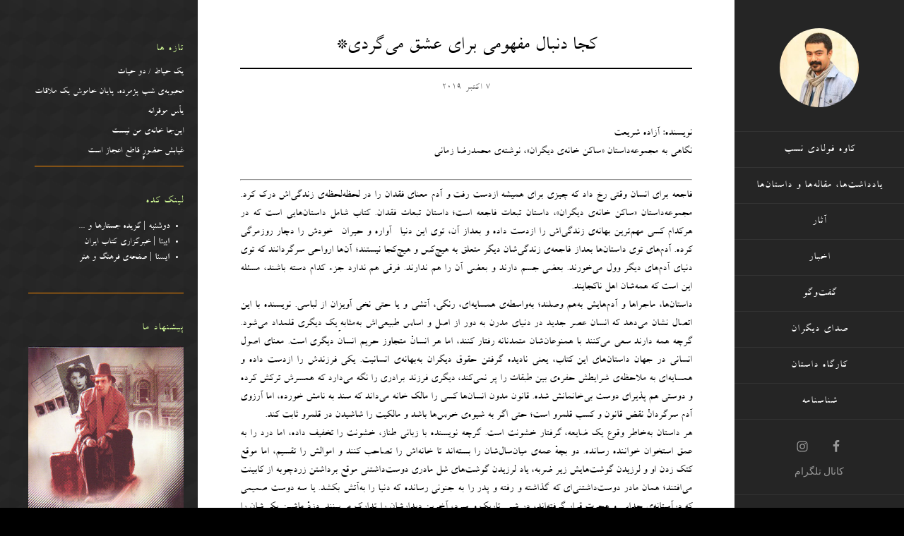

--- FILE ---
content_type: text/html; charset=UTF-8
request_url: http://kavehfouladinasab.ir/n-80715-h-2/
body_size: 14273
content:
<!DOCTYPE html>
<html dir="rtl" lang="fa-IR">
<head >
<meta charset="UTF-8" />
<meta name="viewport" content="width=device-width, initial-scale=1" />
	<style>img:is([sizes="auto" i], [sizes^="auto," i]) { contain-intrinsic-size: 3000px 1500px }</style>
	
		<!-- All in One SEO 4.8.4.1 - aioseo.com -->
		<title>کجا دنبال مفهومی برای عشق می‌گردی* | کاوه فولادی نسب</title>
	<meta name="robots" content="max-image-preview:large" />
	<meta name="author" content="سارا غریب"/>
	<link rel="canonical" href="http://kavehfouladinasab.ir/n-80715-h-2/" />
	<meta name="generator" content="All in One SEO (AIOSEO) 4.8.4.1" />
		<script type="application/ld+json" class="aioseo-schema">
			{"@context":"https:\/\/schema.org","@graph":[{"@type":"Article","@id":"http:\/\/kavehfouladinasab.ir\/n-80715-h-2\/#article","name":"\u06a9\u062c\u0627 \u062f\u0646\u0628\u0627\u0644 \u0645\u0641\u0647\u0648\u0645\u06cc \u0628\u0631\u0627\u06cc \u0639\u0634\u0642 \u0645\u06cc\u200c\u06af\u0631\u062f\u06cc* | \u06a9\u0627\u0648\u0647 \u0641\u0648\u0644\u0627\u062f\u06cc \u0646\u0633\u0628","headline":"\u06a9\u062c\u0627 \u062f\u0646\u0628\u0627\u0644 \u0645\u0641\u0647\u0648\u0645\u06cc \u0628\u0631\u0627\u06cc \u0639\u0634\u0642 \u0645\u06cc\u200c\u06af\u0631\u062f\u06cc*","author":{"@id":"http:\/\/kavehfouladinasab.ir\/author\/sara\/#author"},"publisher":{"@id":"http:\/\/kavehfouladinasab.ir\/#organization"},"datePublished":"2019-10-07T16:20:51+03:30","dateModified":"2019-10-08T11:23:59+03:30","inLanguage":"fa-IR","mainEntityOfPage":{"@id":"http:\/\/kavehfouladinasab.ir\/n-80715-h-2\/#webpage"},"isPartOf":{"@id":"http:\/\/kavehfouladinasab.ir\/n-80715-h-2\/#webpage"},"articleSection":"\u0627\u062e\u0628\u0627\u0631, \u062a\u0627\u0632\u0647\u200c\u0647\u0627, \u0633\u0627\u06a9\u0646 \u062e\u0627\u0646\u0647\u200c\u06cc \u062f\u06cc\u06af\u0631\u0627\u0646, \u0635\u062f\u0627\u06cc \u062f\u06cc\u06af\u0631\u0627\u0646, \u062f\u0627\u0633\u062a\u0627\u0646 \u0627\u06cc\u0631\u0627\u0646\u06cc, \u0633\u0627\u06a9\u0646 \u062e\u0627\u0646\u0647\u200c\u200c\u06cc \u062f\u06cc\u06af\u0631\u0627\u0646, \u0645\u062d\u0645\u062f\u0631\u0636\u0627 \u0632\u0645\u0627\u0646\u06cc, \u0645\u0639\u0631\u0641\u06cc \u06a9\u062a\u0627\u0628, \u0641\u0627\u0631\u0633\u06cc"},{"@type":"BreadcrumbList","@id":"http:\/\/kavehfouladinasab.ir\/n-80715-h-2\/#breadcrumblist","itemListElement":[{"@type":"ListItem","@id":"http:\/\/kavehfouladinasab.ir#listItem","position":1,"name":"Home","item":"http:\/\/kavehfouladinasab.ir","nextItem":{"@type":"ListItem","@id":"http:\/\/kavehfouladinasab.ir\/category\/one-book\/#listItem","name":"\u06cc\u06a9 \u06a9\u062a\u0627\u0628\u060c \u06cc\u06a9 \u067e\u0631\u0648\u0646\u062f\u0647"}},{"@type":"ListItem","@id":"http:\/\/kavehfouladinasab.ir\/category\/one-book\/#listItem","position":2,"name":"\u06cc\u06a9 \u06a9\u062a\u0627\u0628\u060c \u06cc\u06a9 \u067e\u0631\u0648\u0646\u062f\u0647","item":"http:\/\/kavehfouladinasab.ir\/category\/one-book\/","nextItem":{"@type":"ListItem","@id":"http:\/\/kavehfouladinasab.ir\/category\/one-book\/%d8%b3%d8%a7%da%a9%d9%86-%d8%ae%d8%a7%d9%86%d9%87%e2%80%8c%db%8c-%d8%af%db%8c%da%af%d8%b1%d8%a7%d9%86\/#listItem","name":"\u0633\u0627\u06a9\u0646 \u062e\u0627\u0646\u0647\u200c\u06cc \u062f\u06cc\u06af\u0631\u0627\u0646"},"previousItem":{"@type":"ListItem","@id":"http:\/\/kavehfouladinasab.ir#listItem","name":"Home"}},{"@type":"ListItem","@id":"http:\/\/kavehfouladinasab.ir\/category\/one-book\/%d8%b3%d8%a7%da%a9%d9%86-%d8%ae%d8%a7%d9%86%d9%87%e2%80%8c%db%8c-%d8%af%db%8c%da%af%d8%b1%d8%a7%d9%86\/#listItem","position":3,"name":"\u0633\u0627\u06a9\u0646 \u062e\u0627\u0646\u0647\u200c\u06cc \u062f\u06cc\u06af\u0631\u0627\u0646","item":"http:\/\/kavehfouladinasab.ir\/category\/one-book\/%d8%b3%d8%a7%da%a9%d9%86-%d8%ae%d8%a7%d9%86%d9%87%e2%80%8c%db%8c-%d8%af%db%8c%da%af%d8%b1%d8%a7%d9%86\/","nextItem":{"@type":"ListItem","@id":"http:\/\/kavehfouladinasab.ir\/n-80715-h-2\/#listItem","name":"\u06a9\u062c\u0627 \u062f\u0646\u0628\u0627\u0644 \u0645\u0641\u0647\u0648\u0645\u06cc \u0628\u0631\u0627\u06cc \u0639\u0634\u0642 \u0645\u06cc\u200c\u06af\u0631\u062f\u06cc*"},"previousItem":{"@type":"ListItem","@id":"http:\/\/kavehfouladinasab.ir\/category\/one-book\/#listItem","name":"\u06cc\u06a9 \u06a9\u062a\u0627\u0628\u060c \u06cc\u06a9 \u067e\u0631\u0648\u0646\u062f\u0647"}},{"@type":"ListItem","@id":"http:\/\/kavehfouladinasab.ir\/n-80715-h-2\/#listItem","position":4,"name":"\u06a9\u062c\u0627 \u062f\u0646\u0628\u0627\u0644 \u0645\u0641\u0647\u0648\u0645\u06cc \u0628\u0631\u0627\u06cc \u0639\u0634\u0642 \u0645\u06cc\u200c\u06af\u0631\u062f\u06cc*","previousItem":{"@type":"ListItem","@id":"http:\/\/kavehfouladinasab.ir\/category\/one-book\/%d8%b3%d8%a7%da%a9%d9%86-%d8%ae%d8%a7%d9%86%d9%87%e2%80%8c%db%8c-%d8%af%db%8c%da%af%d8%b1%d8%a7%d9%86\/#listItem","name":"\u0633\u0627\u06a9\u0646 \u062e\u0627\u0646\u0647\u200c\u06cc \u062f\u06cc\u06af\u0631\u0627\u0646"}}]},{"@type":"Organization","@id":"http:\/\/kavehfouladinasab.ir\/#organization","name":"\u06a9\u0627\u0648\u0647 \u0641\u0648\u0644\u0627\u062f\u06cc \u0646\u0633\u0628","description":"\u0648\u0628\u0633\u0627\u06cc\u062a \u0634\u062e\u0635\u06cc \u06a9\u0627\u0648\u0647 \u0641\u0648\u0644\u0627\u062f\u06cc \u0646\u0633\u0628","url":"http:\/\/kavehfouladinasab.ir\/"},{"@type":"Person","@id":"http:\/\/kavehfouladinasab.ir\/author\/sara\/#author","url":"http:\/\/kavehfouladinasab.ir\/author\/sara\/","name":"\u0633\u0627\u0631\u0627 \u063a\u0631\u06cc\u0628","image":{"@type":"ImageObject","@id":"http:\/\/kavehfouladinasab.ir\/n-80715-h-2\/#authorImage","url":"https:\/\/secure.gravatar.com\/avatar\/62c5ae01a405d44645cf8f27b16e81e609679a93657f7dc1463876ff9d710061?s=96&d=mm&r=g","width":96,"height":96,"caption":"\u0633\u0627\u0631\u0627 \u063a\u0631\u06cc\u0628"}},{"@type":"WebPage","@id":"http:\/\/kavehfouladinasab.ir\/n-80715-h-2\/#webpage","url":"http:\/\/kavehfouladinasab.ir\/n-80715-h-2\/","name":"\u06a9\u062c\u0627 \u062f\u0646\u0628\u0627\u0644 \u0645\u0641\u0647\u0648\u0645\u06cc \u0628\u0631\u0627\u06cc \u0639\u0634\u0642 \u0645\u06cc\u200c\u06af\u0631\u062f\u06cc* | \u06a9\u0627\u0648\u0647 \u0641\u0648\u0644\u0627\u062f\u06cc \u0646\u0633\u0628","inLanguage":"fa-IR","isPartOf":{"@id":"http:\/\/kavehfouladinasab.ir\/#website"},"breadcrumb":{"@id":"http:\/\/kavehfouladinasab.ir\/n-80715-h-2\/#breadcrumblist"},"author":{"@id":"http:\/\/kavehfouladinasab.ir\/author\/sara\/#author"},"creator":{"@id":"http:\/\/kavehfouladinasab.ir\/author\/sara\/#author"},"datePublished":"2019-10-07T16:20:51+03:30","dateModified":"2019-10-08T11:23:59+03:30"},{"@type":"WebSite","@id":"http:\/\/kavehfouladinasab.ir\/#website","url":"http:\/\/kavehfouladinasab.ir\/","name":"\u06a9\u0627\u0648\u0647 \u0641\u0648\u0644\u0627\u062f\u06cc \u0646\u0633\u0628","description":"\u0648\u0628\u0633\u0627\u06cc\u062a \u0634\u062e\u0635\u06cc \u06a9\u0627\u0648\u0647 \u0641\u0648\u0644\u0627\u062f\u06cc \u0646\u0633\u0628","inLanguage":"fa-IR","publisher":{"@id":"http:\/\/kavehfouladinasab.ir\/#organization"}}]}
		</script>
		<!-- All in One SEO -->

<link rel='dns-prefetch' href='//fonts.googleapis.com' />
<link rel="alternate" type="application/rss+xml" title="کاوه فولادی نسب &raquo; خوراک" href="http://kavehfouladinasab.ir/feed/" />
<link rel="alternate" type="application/rss+xml" title="کاوه فولادی نسب &raquo; خوراک دیدگاه‌ها" href="http://kavehfouladinasab.ir/comments/feed/" />
<link rel="alternate" type="application/rss+xml" title="کاوه فولادی نسب &raquo; کجا دنبال مفهومی برای عشق می‌گردی* خوراک دیدگاه‌ها" href="http://kavehfouladinasab.ir/n-80715-h-2/feed/" />
<script type="text/javascript">
/* <![CDATA[ */
window._wpemojiSettings = {"baseUrl":"https:\/\/s.w.org\/images\/core\/emoji\/16.0.1\/72x72\/","ext":".png","svgUrl":"https:\/\/s.w.org\/images\/core\/emoji\/16.0.1\/svg\/","svgExt":".svg","source":{"concatemoji":"http:\/\/kavehfouladinasab.ir\/wp-includes\/js\/wp-emoji-release.min.js?ver=6.8.3"}};
/*! This file is auto-generated */
!function(s,n){var o,i,e;function c(e){try{var t={supportTests:e,timestamp:(new Date).valueOf()};sessionStorage.setItem(o,JSON.stringify(t))}catch(e){}}function p(e,t,n){e.clearRect(0,0,e.canvas.width,e.canvas.height),e.fillText(t,0,0);var t=new Uint32Array(e.getImageData(0,0,e.canvas.width,e.canvas.height).data),a=(e.clearRect(0,0,e.canvas.width,e.canvas.height),e.fillText(n,0,0),new Uint32Array(e.getImageData(0,0,e.canvas.width,e.canvas.height).data));return t.every(function(e,t){return e===a[t]})}function u(e,t){e.clearRect(0,0,e.canvas.width,e.canvas.height),e.fillText(t,0,0);for(var n=e.getImageData(16,16,1,1),a=0;a<n.data.length;a++)if(0!==n.data[a])return!1;return!0}function f(e,t,n,a){switch(t){case"flag":return n(e,"\ud83c\udff3\ufe0f\u200d\u26a7\ufe0f","\ud83c\udff3\ufe0f\u200b\u26a7\ufe0f")?!1:!n(e,"\ud83c\udde8\ud83c\uddf6","\ud83c\udde8\u200b\ud83c\uddf6")&&!n(e,"\ud83c\udff4\udb40\udc67\udb40\udc62\udb40\udc65\udb40\udc6e\udb40\udc67\udb40\udc7f","\ud83c\udff4\u200b\udb40\udc67\u200b\udb40\udc62\u200b\udb40\udc65\u200b\udb40\udc6e\u200b\udb40\udc67\u200b\udb40\udc7f");case"emoji":return!a(e,"\ud83e\udedf")}return!1}function g(e,t,n,a){var r="undefined"!=typeof WorkerGlobalScope&&self instanceof WorkerGlobalScope?new OffscreenCanvas(300,150):s.createElement("canvas"),o=r.getContext("2d",{willReadFrequently:!0}),i=(o.textBaseline="top",o.font="600 32px Arial",{});return e.forEach(function(e){i[e]=t(o,e,n,a)}),i}function t(e){var t=s.createElement("script");t.src=e,t.defer=!0,s.head.appendChild(t)}"undefined"!=typeof Promise&&(o="wpEmojiSettingsSupports",i=["flag","emoji"],n.supports={everything:!0,everythingExceptFlag:!0},e=new Promise(function(e){s.addEventListener("DOMContentLoaded",e,{once:!0})}),new Promise(function(t){var n=function(){try{var e=JSON.parse(sessionStorage.getItem(o));if("object"==typeof e&&"number"==typeof e.timestamp&&(new Date).valueOf()<e.timestamp+604800&&"object"==typeof e.supportTests)return e.supportTests}catch(e){}return null}();if(!n){if("undefined"!=typeof Worker&&"undefined"!=typeof OffscreenCanvas&&"undefined"!=typeof URL&&URL.createObjectURL&&"undefined"!=typeof Blob)try{var e="postMessage("+g.toString()+"("+[JSON.stringify(i),f.toString(),p.toString(),u.toString()].join(",")+"));",a=new Blob([e],{type:"text/javascript"}),r=new Worker(URL.createObjectURL(a),{name:"wpTestEmojiSupports"});return void(r.onmessage=function(e){c(n=e.data),r.terminate(),t(n)})}catch(e){}c(n=g(i,f,p,u))}t(n)}).then(function(e){for(var t in e)n.supports[t]=e[t],n.supports.everything=n.supports.everything&&n.supports[t],"flag"!==t&&(n.supports.everythingExceptFlag=n.supports.everythingExceptFlag&&n.supports[t]);n.supports.everythingExceptFlag=n.supports.everythingExceptFlag&&!n.supports.flag,n.DOMReady=!1,n.readyCallback=function(){n.DOMReady=!0}}).then(function(){return e}).then(function(){var e;n.supports.everything||(n.readyCallback(),(e=n.source||{}).concatemoji?t(e.concatemoji):e.wpemoji&&e.twemoji&&(t(e.twemoji),t(e.wpemoji)))}))}((window,document),window._wpemojiSettings);
/* ]]> */
</script>
<link rel='stylesheet' id='sixteen-nine-pro-theme-css' href='http://kavehfouladinasab.ir/wp-content/themes/sixteen-nine-pro/style.css?ver=1.1' type='text/css' media='all' />
<style id='wp-emoji-styles-inline-css' type='text/css'>

	img.wp-smiley, img.emoji {
		display: inline !important;
		border: none !important;
		box-shadow: none !important;
		height: 1em !important;
		width: 1em !important;
		margin: 0 0.07em !important;
		vertical-align: -0.1em !important;
		background: none !important;
		padding: 0 !important;
	}
</style>
<link rel='stylesheet' id='wp-block-library-rtl-css' href='http://kavehfouladinasab.ir/wp-includes/css/dist/block-library/style-rtl.min.css?ver=6.8.3' type='text/css' media='all' />
<style id='classic-theme-styles-inline-css' type='text/css'>
/*! This file is auto-generated */
.wp-block-button__link{color:#fff;background-color:#32373c;border-radius:9999px;box-shadow:none;text-decoration:none;padding:calc(.667em + 2px) calc(1.333em + 2px);font-size:1.125em}.wp-block-file__button{background:#32373c;color:#fff;text-decoration:none}
</style>
<style id='global-styles-inline-css' type='text/css'>
:root{--wp--preset--aspect-ratio--square: 1;--wp--preset--aspect-ratio--4-3: 4/3;--wp--preset--aspect-ratio--3-4: 3/4;--wp--preset--aspect-ratio--3-2: 3/2;--wp--preset--aspect-ratio--2-3: 2/3;--wp--preset--aspect-ratio--16-9: 16/9;--wp--preset--aspect-ratio--9-16: 9/16;--wp--preset--color--black: #000000;--wp--preset--color--cyan-bluish-gray: #abb8c3;--wp--preset--color--white: #ffffff;--wp--preset--color--pale-pink: #f78da7;--wp--preset--color--vivid-red: #cf2e2e;--wp--preset--color--luminous-vivid-orange: #ff6900;--wp--preset--color--luminous-vivid-amber: #fcb900;--wp--preset--color--light-green-cyan: #7bdcb5;--wp--preset--color--vivid-green-cyan: #00d084;--wp--preset--color--pale-cyan-blue: #8ed1fc;--wp--preset--color--vivid-cyan-blue: #0693e3;--wp--preset--color--vivid-purple: #9b51e0;--wp--preset--gradient--vivid-cyan-blue-to-vivid-purple: linear-gradient(135deg,rgba(6,147,227,1) 0%,rgb(155,81,224) 100%);--wp--preset--gradient--light-green-cyan-to-vivid-green-cyan: linear-gradient(135deg,rgb(122,220,180) 0%,rgb(0,208,130) 100%);--wp--preset--gradient--luminous-vivid-amber-to-luminous-vivid-orange: linear-gradient(135deg,rgba(252,185,0,1) 0%,rgba(255,105,0,1) 100%);--wp--preset--gradient--luminous-vivid-orange-to-vivid-red: linear-gradient(135deg,rgba(255,105,0,1) 0%,rgb(207,46,46) 100%);--wp--preset--gradient--very-light-gray-to-cyan-bluish-gray: linear-gradient(135deg,rgb(238,238,238) 0%,rgb(169,184,195) 100%);--wp--preset--gradient--cool-to-warm-spectrum: linear-gradient(135deg,rgb(74,234,220) 0%,rgb(151,120,209) 20%,rgb(207,42,186) 40%,rgb(238,44,130) 60%,rgb(251,105,98) 80%,rgb(254,248,76) 100%);--wp--preset--gradient--blush-light-purple: linear-gradient(135deg,rgb(255,206,236) 0%,rgb(152,150,240) 100%);--wp--preset--gradient--blush-bordeaux: linear-gradient(135deg,rgb(254,205,165) 0%,rgb(254,45,45) 50%,rgb(107,0,62) 100%);--wp--preset--gradient--luminous-dusk: linear-gradient(135deg,rgb(255,203,112) 0%,rgb(199,81,192) 50%,rgb(65,88,208) 100%);--wp--preset--gradient--pale-ocean: linear-gradient(135deg,rgb(255,245,203) 0%,rgb(182,227,212) 50%,rgb(51,167,181) 100%);--wp--preset--gradient--electric-grass: linear-gradient(135deg,rgb(202,248,128) 0%,rgb(113,206,126) 100%);--wp--preset--gradient--midnight: linear-gradient(135deg,rgb(2,3,129) 0%,rgb(40,116,252) 100%);--wp--preset--font-size--small: 13px;--wp--preset--font-size--medium: 20px;--wp--preset--font-size--large: 36px;--wp--preset--font-size--x-large: 42px;--wp--preset--spacing--20: 0.44rem;--wp--preset--spacing--30: 0.67rem;--wp--preset--spacing--40: 1rem;--wp--preset--spacing--50: 1.5rem;--wp--preset--spacing--60: 2.25rem;--wp--preset--spacing--70: 3.38rem;--wp--preset--spacing--80: 5.06rem;--wp--preset--shadow--natural: 6px 6px 9px rgba(0, 0, 0, 0.2);--wp--preset--shadow--deep: 12px 12px 50px rgba(0, 0, 0, 0.4);--wp--preset--shadow--sharp: 6px 6px 0px rgba(0, 0, 0, 0.2);--wp--preset--shadow--outlined: 6px 6px 0px -3px rgba(255, 255, 255, 1), 6px 6px rgba(0, 0, 0, 1);--wp--preset--shadow--crisp: 6px 6px 0px rgba(0, 0, 0, 1);}:where(.is-layout-flex){gap: 0.5em;}:where(.is-layout-grid){gap: 0.5em;}body .is-layout-flex{display: flex;}.is-layout-flex{flex-wrap: wrap;align-items: center;}.is-layout-flex > :is(*, div){margin: 0;}body .is-layout-grid{display: grid;}.is-layout-grid > :is(*, div){margin: 0;}:where(.wp-block-columns.is-layout-flex){gap: 2em;}:where(.wp-block-columns.is-layout-grid){gap: 2em;}:where(.wp-block-post-template.is-layout-flex){gap: 1.25em;}:where(.wp-block-post-template.is-layout-grid){gap: 1.25em;}.has-black-color{color: var(--wp--preset--color--black) !important;}.has-cyan-bluish-gray-color{color: var(--wp--preset--color--cyan-bluish-gray) !important;}.has-white-color{color: var(--wp--preset--color--white) !important;}.has-pale-pink-color{color: var(--wp--preset--color--pale-pink) !important;}.has-vivid-red-color{color: var(--wp--preset--color--vivid-red) !important;}.has-luminous-vivid-orange-color{color: var(--wp--preset--color--luminous-vivid-orange) !important;}.has-luminous-vivid-amber-color{color: var(--wp--preset--color--luminous-vivid-amber) !important;}.has-light-green-cyan-color{color: var(--wp--preset--color--light-green-cyan) !important;}.has-vivid-green-cyan-color{color: var(--wp--preset--color--vivid-green-cyan) !important;}.has-pale-cyan-blue-color{color: var(--wp--preset--color--pale-cyan-blue) !important;}.has-vivid-cyan-blue-color{color: var(--wp--preset--color--vivid-cyan-blue) !important;}.has-vivid-purple-color{color: var(--wp--preset--color--vivid-purple) !important;}.has-black-background-color{background-color: var(--wp--preset--color--black) !important;}.has-cyan-bluish-gray-background-color{background-color: var(--wp--preset--color--cyan-bluish-gray) !important;}.has-white-background-color{background-color: var(--wp--preset--color--white) !important;}.has-pale-pink-background-color{background-color: var(--wp--preset--color--pale-pink) !important;}.has-vivid-red-background-color{background-color: var(--wp--preset--color--vivid-red) !important;}.has-luminous-vivid-orange-background-color{background-color: var(--wp--preset--color--luminous-vivid-orange) !important;}.has-luminous-vivid-amber-background-color{background-color: var(--wp--preset--color--luminous-vivid-amber) !important;}.has-light-green-cyan-background-color{background-color: var(--wp--preset--color--light-green-cyan) !important;}.has-vivid-green-cyan-background-color{background-color: var(--wp--preset--color--vivid-green-cyan) !important;}.has-pale-cyan-blue-background-color{background-color: var(--wp--preset--color--pale-cyan-blue) !important;}.has-vivid-cyan-blue-background-color{background-color: var(--wp--preset--color--vivid-cyan-blue) !important;}.has-vivid-purple-background-color{background-color: var(--wp--preset--color--vivid-purple) !important;}.has-black-border-color{border-color: var(--wp--preset--color--black) !important;}.has-cyan-bluish-gray-border-color{border-color: var(--wp--preset--color--cyan-bluish-gray) !important;}.has-white-border-color{border-color: var(--wp--preset--color--white) !important;}.has-pale-pink-border-color{border-color: var(--wp--preset--color--pale-pink) !important;}.has-vivid-red-border-color{border-color: var(--wp--preset--color--vivid-red) !important;}.has-luminous-vivid-orange-border-color{border-color: var(--wp--preset--color--luminous-vivid-orange) !important;}.has-luminous-vivid-amber-border-color{border-color: var(--wp--preset--color--luminous-vivid-amber) !important;}.has-light-green-cyan-border-color{border-color: var(--wp--preset--color--light-green-cyan) !important;}.has-vivid-green-cyan-border-color{border-color: var(--wp--preset--color--vivid-green-cyan) !important;}.has-pale-cyan-blue-border-color{border-color: var(--wp--preset--color--pale-cyan-blue) !important;}.has-vivid-cyan-blue-border-color{border-color: var(--wp--preset--color--vivid-cyan-blue) !important;}.has-vivid-purple-border-color{border-color: var(--wp--preset--color--vivid-purple) !important;}.has-vivid-cyan-blue-to-vivid-purple-gradient-background{background: var(--wp--preset--gradient--vivid-cyan-blue-to-vivid-purple) !important;}.has-light-green-cyan-to-vivid-green-cyan-gradient-background{background: var(--wp--preset--gradient--light-green-cyan-to-vivid-green-cyan) !important;}.has-luminous-vivid-amber-to-luminous-vivid-orange-gradient-background{background: var(--wp--preset--gradient--luminous-vivid-amber-to-luminous-vivid-orange) !important;}.has-luminous-vivid-orange-to-vivid-red-gradient-background{background: var(--wp--preset--gradient--luminous-vivid-orange-to-vivid-red) !important;}.has-very-light-gray-to-cyan-bluish-gray-gradient-background{background: var(--wp--preset--gradient--very-light-gray-to-cyan-bluish-gray) !important;}.has-cool-to-warm-spectrum-gradient-background{background: var(--wp--preset--gradient--cool-to-warm-spectrum) !important;}.has-blush-light-purple-gradient-background{background: var(--wp--preset--gradient--blush-light-purple) !important;}.has-blush-bordeaux-gradient-background{background: var(--wp--preset--gradient--blush-bordeaux) !important;}.has-luminous-dusk-gradient-background{background: var(--wp--preset--gradient--luminous-dusk) !important;}.has-pale-ocean-gradient-background{background: var(--wp--preset--gradient--pale-ocean) !important;}.has-electric-grass-gradient-background{background: var(--wp--preset--gradient--electric-grass) !important;}.has-midnight-gradient-background{background: var(--wp--preset--gradient--midnight) !important;}.has-small-font-size{font-size: var(--wp--preset--font-size--small) !important;}.has-medium-font-size{font-size: var(--wp--preset--font-size--medium) !important;}.has-large-font-size{font-size: var(--wp--preset--font-size--large) !important;}.has-x-large-font-size{font-size: var(--wp--preset--font-size--x-large) !important;}
:where(.wp-block-post-template.is-layout-flex){gap: 1.25em;}:where(.wp-block-post-template.is-layout-grid){gap: 1.25em;}
:where(.wp-block-columns.is-layout-flex){gap: 2em;}:where(.wp-block-columns.is-layout-grid){gap: 2em;}
:root :where(.wp-block-pullquote){font-size: 1.5em;line-height: 1.6;}
</style>
<link rel='stylesheet' id='responsive-lightbox-swipebox-css' href='http://kavehfouladinasab.ir/wp-content/plugins/responsive-lightbox/assets/swipebox/swipebox.min.css?ver=1.5.2' type='text/css' media='all' />
<link rel='stylesheet' id='dashicons-css' href='http://kavehfouladinasab.ir/wp-includes/css/dashicons.min.css?ver=6.8.3' type='text/css' media='all' />
<link rel='stylesheet' id='google-font-css' href='//fonts.googleapis.com/css?family=Playfair+Display%3A300italic%7CRoboto%3A300%2C700%7CRoboto+Condensed%3A300%2C700%7CRoboto+Slab%3A300&#038;ver=2.5.2' type='text/css' media='all' />
<link rel='stylesheet' id='simple-social-icons-font-css' href='http://kavehfouladinasab.ir/wp-content/plugins/simple-social-icons/css/style.css?ver=3.0.2' type='text/css' media='all' />
<link rel='stylesheet' id='tablepress-default-css' href='http://kavehfouladinasab.ir/wp-content/plugins/tablepress/css/build/default-rtl.css?ver=3.1.3' type='text/css' media='all' />
<script type="text/javascript" src="http://kavehfouladinasab.ir/wp-includes/js/jquery/jquery.min.js?ver=3.7.1" id="jquery-core-js"></script>
<script type="text/javascript" src="http://kavehfouladinasab.ir/wp-includes/js/jquery/jquery-migrate.min.js?ver=3.4.1" id="jquery-migrate-js"></script>
<script type="text/javascript" src="http://kavehfouladinasab.ir/wp-content/plugins/responsive-lightbox/assets/swipebox/jquery.swipebox.min.js?ver=1.5.2" id="responsive-lightbox-swipebox-js"></script>
<script type="text/javascript" src="http://kavehfouladinasab.ir/wp-includes/js/underscore.min.js?ver=1.13.7" id="underscore-js"></script>
<script type="text/javascript" src="http://kavehfouladinasab.ir/wp-content/plugins/responsive-lightbox/assets/infinitescroll/infinite-scroll.pkgd.min.js?ver=4.0.1" id="responsive-lightbox-infinite-scroll-js"></script>
<script type="text/javascript" id="responsive-lightbox-js-before">
/* <![CDATA[ */
var rlArgs = {"script":"swipebox","selector":"lightbox","customEvents":"","activeGalleries":true,"animation":true,"hideCloseButtonOnMobile":false,"removeBarsOnMobile":false,"hideBars":true,"hideBarsDelay":5000,"videoMaxWidth":1080,"useSVG":true,"loopAtEnd":false,"woocommerce_gallery":false,"ajaxurl":"http:\/\/kavehfouladinasab.ir\/wp-admin\/admin-ajax.php","nonce":"413f27f65c","preview":false,"postId":4713,"scriptExtension":false};
/* ]]> */
</script>
<script type="text/javascript" src="http://kavehfouladinasab.ir/wp-content/plugins/responsive-lightbox/js/front.js?ver=2.5.2" id="responsive-lightbox-js"></script>
<!--[if lt IE 9]>
<script type="text/javascript" src="http://kavehfouladinasab.ir/wp-content/themes/genesis/lib/js/html5shiv.js?ver=3.7.3" id="html5shiv-js"></script>
<![endif]-->
<script type="text/javascript" src="http://kavehfouladinasab.ir/wp-content/themes/sixteen-nine-pro/js/responsive-menu.js?ver=1.0.0" id="sixteen-nine-responsive-menu-js"></script>
<link rel="https://api.w.org/" href="http://kavehfouladinasab.ir/wp-json/" /><link rel="alternate" title="JSON" type="application/json" href="http://kavehfouladinasab.ir/wp-json/wp/v2/posts/4713" /><link rel="EditURI" type="application/rsd+xml" title="RSD" href="http://kavehfouladinasab.ir/xmlrpc.php?rsd" />
<link rel="stylesheet" href="http://kavehfouladinasab.ir/wp-content/themes/sixteen-nine-pro/rtl.css" type="text/css" media="screen" /><meta name="generator" content="WordPress 6.8.3" />
<link rel='shortlink' href='http://kavehfouladinasab.ir/?p=4713' />
<link rel="alternate" title="oEmbed (JSON)" type="application/json+oembed" href="http://kavehfouladinasab.ir/wp-json/oembed/1.0/embed?url=http%3A%2F%2Fkavehfouladinasab.ir%2Fn-80715-h-2%2F" />
<link rel="alternate" title="oEmbed (XML)" type="text/xml+oembed" href="http://kavehfouladinasab.ir/wp-json/oembed/1.0/embed?url=http%3A%2F%2Fkavehfouladinasab.ir%2Fn-80715-h-2%2F&#038;format=xml" />
		<script type="text/javascript">
			var _statcounter = _statcounter || [];
			_statcounter.push({"tags": {"author": "sara"}});
		</script>
		<link rel="icon" href="http://kavehfouladinasab.ir/wp-content/themes/sixteen-nine-pro/images/favicon.png" />
<link rel="pingback" href="http://kavehfouladinasab.ir/xmlrpc.php" />
<style  type="text/css">.site-title a { color: #blank; }</style>
<style type="text/css" id="custom-background-css">
body.custom-background { background-image: url("http://kavehfouladinasab.ir/wp-content/uploads/2016/04/background_texture_1.png"); background-position: center top; background-size: auto; background-repeat: repeat; background-attachment: fixed; }
</style>
	
<script type='text/javascript' src='http://kavehfouladinasab.ir/wp-content/plugins/wp-spamshield/js/jscripts.php'></script> 
</head>
<body class="rtl wp-singular post-template-default single single-post postid-4713 single-format-standard custom-background wp-theme-genesis wp-child-theme-sixteen-nine-pro metaslider-plugin custom-header header-image content-sidebar no-header-text" itemscope itemtype="https://schema.org/WebPage"><div class="site-container"><header class="site-header" itemscope itemtype="https://schema.org/WPHeader"><div class="wrap"><div class="site-avatar"><a href="http://kavehfouladinasab.ir/"><img alt="" src="http://kavehfouladinasab.ir/wp-content/uploads/2016/05/cropped-kaveh-2-2.jpg" /></a></div><div class="title-area"><p class="site-title" itemprop="headline"><a href="http://kavehfouladinasab.ir/">کاوه فولادی نسب</a></p><p class="site-description" itemprop="description">وبسایت شخصی کاوه فولادی نسب</p></div><div class="widget-area header-widget-area"><section id="nav_menu-2" class="widget widget_nav_menu"><div class="widget-wrap"><nav class="nav-header" itemscope itemtype="https://schema.org/SiteNavigationElement"><ul id="menu-main-menu-fa" class="menu genesis-nav-menu"><li id="menu-item-32" class="menu-item menu-item-type-custom menu-item-object-custom menu-item-32"><a href="http://kavehfouladinasab.ir/biography/" itemprop="url"><span itemprop="name">کاوه فولادی نسب</span></a></li>
<li id="menu-item-6" class="menu-item menu-item-type-custom menu-item-object-custom menu-item-6"><a href="http://kavehfouladinasab.ir/notes-and-articles/" itemprop="url"><span itemprop="name">یادداشت‌ها، مقاله‌ها و داستان‌ها</span></a></li>
<li id="menu-item-5" class="menu-item menu-item-type-custom menu-item-object-custom menu-item-5"><a href="http://kavehfouladinasab.ir/books/" itemprop="url"><span itemprop="name">آثار</span></a></li>
<li id="menu-item-7" class="menu-item menu-item-type-custom menu-item-object-custom menu-item-7"><a href="http://kavehfouladinasab.ir/news/" itemprop="url"><span itemprop="name">اخبار</span></a></li>
<li id="menu-item-1001" class="menu-item menu-item-type-post_type menu-item-object-page menu-item-1001"><a href="http://kavehfouladinasab.ir/%da%af%d9%81%d8%aa%e2%80%8c%d9%88%da%af%d9%88/" itemprop="url"><span itemprop="name">گفت‌وگو</span></a></li>
<li id="menu-item-2894" class="menu-item menu-item-type-post_type menu-item-object-page menu-item-2894"><a href="http://kavehfouladinasab.ir/%d8%b5%d8%af%d8%a7%db%8c-%d8%af%db%8c%da%af%d8%b1%d8%a7%d9%86/" itemprop="url"><span itemprop="name">صدای دیگران</span></a></li>
<li id="menu-item-2551" class="menu-item menu-item-type-post_type menu-item-object-page menu-item-has-children menu-item-2551"><a href="http://kavehfouladinasab.ir/%da%a9%d8%a7%d8%b1%da%af%d8%a7%d9%87-%d8%af%d8%a7%d8%b3%d8%aa%d8%a7%d9%86/" itemprop="url"><span itemprop="name">کارگاه داستان</span></a>
<ul class="sub-menu">
	<li id="menu-item-5643" class="menu-item menu-item-type-post_type menu-item-object-page menu-item-5643"><a href="http://kavehfouladinasab.ir/%d8%ac%d9%85%d8%b9%e2%80%8c%d8%ae%d9%88%d8%a7%d9%86%db%8c-2/" itemprop="url"><span itemprop="name">جمع‌خوانی</span></a></li>
	<li id="menu-item-5647" class="menu-item menu-item-type-taxonomy menu-item-object-category menu-item-5647"><a href="http://kavehfouladinasab.ir/category/workshops/collaborative-reading/%d8%af%d8%a7%d8%b3%d8%aa%d8%a7%d9%86-%d8%ba%db%8c%d8%b1-%d8%a7%db%8c%d8%b1%d8%a7%d9%86%db%8c/" itemprop="url"><span itemprop="name">داستان غیر ایرانی</span></a></li>
	<li id="menu-item-5646" class="menu-item menu-item-type-taxonomy menu-item-object-category menu-item-5646"><a href="http://kavehfouladinasab.ir/category/workshops/collaborative-reading/persian-fiction/" itemprop="url"><span itemprop="name">داستان ایرانی</span></a></li>
</ul>
</li>
<li id="menu-item-2895" class="menu-item menu-item-type-custom menu-item-object-custom menu-item-2895"><a href="/2868-2/" itemprop="url"><span itemprop="name">شناسنامه</span></a></li>
</ul></nav></div></section>
<section id="simple-social-icons-2" class="widget simple-social-icons"><div class="widget-wrap"><ul class="aligncenter"><li class="ssi-facebook"><a href="https://www.facebook.com/kaveh.fouladinasabii" target="_blank" rel="noopener noreferrer"><svg role="img" class="social-facebook" aria-labelledby="social-facebook-2"><title id="social-facebook-2">Facebook</title><use xlink:href="http://kavehfouladinasab.ir/wp-content/plugins/simple-social-icons/symbol-defs.svg#social-facebook"></use></svg></a></li><li class="ssi-instagram"><a href="https://www.instagram.com/kaveh_fouladinasab/" target="_blank" rel="noopener noreferrer"><svg role="img" class="social-instagram" aria-labelledby="social-instagram-2"><title id="social-instagram-2">Instagram</title><use xlink:href="http://kavehfouladinasab.ir/wp-content/plugins/simple-social-icons/symbol-defs.svg#social-instagram"></use></svg></a></li></ul></div></section>
<section id="text-2" class="widget widget_text"><div class="widget-wrap">			<div class="textwidget"><a href="https://t.me/joinchat/AAAAAD97FvKqWAZWz8RP0g" style="color: #999;
    font-size: 14px;">
کانال تلگرام
</a></div>
		</div></section>
</div><footer class="site-footer" itemscope itemtype="https://schema.org/WPFooter"><div class="wrap"><p>طراحی توسط <a href="http://www.weberno.com/">وبرنو</a></p></div></footer></div></header><div class="site-inner"><div class="content-sidebar-wrap"><main class="content"><article class="post-4713 post type-post status-publish format-standard category-news category-89 category-1373 category-sedaye-digaran tag---fa tag-1331 tag-1333 tag-1386 entry" itemscope itemtype="https://schema.org/CreativeWork"><header class="entry-header"><h1 class="entry-title" itemprop="headline">کجا دنبال مفهومی برای عشق می‌گردی*</h1>
<p class="entry-meta"><time class="entry-time" itemprop="datePublished" datetime="2019-10-07T16:20:51+03:30">7 اکتبر 2019</time>  </p></header><div class="entry-content" itemprop="text"><p dir="rtl" style="text-align: justify;">نویسنده: آزاده شریعت<br />
نگاهی به مجموعه‌داستان «ساکن خانه‌ی دیگران»، نوشته‌ی محمدرضا زمانی</p>
<hr />
<p dir="rtl" style="text-align: justify;">فاجعه برای انسان وقتی رخ داد که چیزی برای همیشه ازدست رفت و آدم معنای فقدان را در لحظه‌لحظه‌ی زندگی‌اش درک کرد. مجموعه‌داستان‌ «ساکن خانه‌ی دیگران»، داستان تبعات فاجعه است؛ داستان تبعات فقدان. کتاب شامل داستان‌هایی است که در هرکدام کسی مهم‌ترین بهانه‌ی زندگی‌اش را ازدست داده و بعداز آن، توی این دنیا -آواره و حیران- خودش را دچار روزمرگی کرده. آدم‌های توی داستان‌ها بعداز فاجعه‌ی زندگی‌شان دیگر متعلق به هیچ‌کس و هیچ‌کجا نیستند؛ آن‌ها ارواحی سرگردانند که توی دنیای آدم‌های دیگر وول می‌خورند. بعضی جسم دارند و بعضی آن را هم ندارند. فرقی هم ندارد جزء کدام دسته باشند، مسئله این است که همه‌شان اهل ناکجایند.<br />
داستان‌ها، ماجراها و آدم‌هایش به‌هم وصلند؛ به‌واسطه‌ی همسایه‌ای، رنگی، آتشی و یا حتی نخی آویزان از لباسی. نویسنده با این اتصال نشان می‌دهد که انسان عصر جدید در دنیای مدرن به دور از اصل و اساس طبیعی‌اش به‌مثابه‌ِ یک دیگری قلمداد می‌شود. گرچه همه دارند سعی می‌کنند با همنوعان‌شان متمدنانه رفتار کنند، اما هر انسانْ متجاوز حریم انسان دیگری است. معنای اصول انسانی در جهان داستان‌های این کتاب، یعنی نادیده گرفتن حقوق دیگران به‌بهانه‌ی انسانیت. یکی فرزندش را ازدست داده و همسایه‌ای به ملاحظه‌ی شرایطش حفره‌ی بین طبقات را پر نمی‌کند، دیگری فرزند برادری را نگه می‌دارد که همسرش ترکش کرده و دوستی هم پذیرای دوست بی‌خانمانش شده. قانون مدون انسان‌ها کسی را مالک خانه می‌داند که سند به نامش خورده، اما آرزوی آدم سرگردانْ نقض قانون و کسب قلمرو است؛ حتی اگر به شیوه‌ی خرس‌ها باشد و مالکیت را شاشیدن در قلمرو ثابت کند.<br />
هر داستان به‌خاطر وقوع یک ضایعه، گرفتار خشونت است. گرچه نویسنده با زبانی طناز، خشونت را تخفیف داده، اما درد را به عمق استخوان خواننده رسانده. دو بچهْ ‌عمه‌ی میان‌سال‌شان را بسته‌اند تا خانه‌اش را تصاحب کنند و اموالش را تقسیم، اما موقع کتک‌ زدن او و لرزیدن گوشت‌هایش زیر ضربه، یاد لرزیدن گوشت‌های شل مادری دوست‌داشتنی موقع برداشتن زردچوبه از کابینت می‌افتند؛ همان مادر دوست‌داشتنی‌ای که گذاشته و رفته و پدر را به جنونی رسانده که دنیا را به‌آتش بکشد. یا سه دوست صمیمی که درآستانه‌ی جدایی و هجرت قرار گرفته‌اند، در شبی تاریک و سرد، آخرین دیدارشان را تدارک می‌بینند. دزدْ ماشین یکی‌شان را زده و وسایلش را توی خیابان پخش کرده، اما این واژگونی آن‌ها را یاد داستان تکراری دهقان فداکار می‌اندازد؛ دهقانی که دیگر نه خودش هست و نه فداکاری‌اش، و داستانش دست‌مایه‌ی خنده شده.<br />
خشونت‌بارترین رفتار انسان درطول تاریخ، جنگ بوده، اما جنگ هم توی این داستان‌ها زیر پناهگاهی سیمانی در آغوش خانواده برای پسری که هر شب توی خوابش به آفریقا سفر می‌کند، مضحک است. محمدرضا زمانی می‌تواند خواننده را با درد، قلقلک بدهد و بخنداند؛ همان‌طورکه زندگی، آدم را با بهانه‌هایی واهی و دروغین شاد نگه داشته. در هیچ‌کدام از داستان‌ها، خواننده با گره‌ اصلی کاراکترهای داستان روبه‌رو نمی‌شود. کسی نمی‌گوید رفتن یک همسر، جای خالی یک معشوق، مرگ فرزند یا غرق شدن یک زن توی دریا می‌تواند چقدر مصیبت‌بار باشد و امورات یک بازمانده از طوفان بلا را به حاشیه‌ی ساحل زندگی براند. خواننده فقط ناظر زندگی‌ای حاشیه‌ای است، ناظر این بازمانده از بلا. همین حاشیه است که زندگی را از آدم‌ها گرفته و آن‌ها را ویلان‌سیلان خانه و حریم دیگران کرده. نویسنده به‌جای مستقیم گفتن این‌ها، با استفاده از نشانه‌هایی که درطول مسیر گذاشته، به خواننده لذت کشف بخشیده. این نشانه‌ها در بیشتر داستان‌ها تکرار شده تا داستان‌ها جزئی از یک مجموعه باشند، اما انگار یک جاهایی مثل داستان «ایستادن برپای راست»، محمدرضا زمانی داستان گفتن را رها کرده و بیشترک دلش خواسته با خواننده حرف بزند. در داستان «نوع سوم» هم ایده را داده دست خواننده و مشارکت او را برای ساختن جهان داستان طلب کرده. بااین‌همه این مجموعه‌داستان پر است از بهانه برای خواندن؛ خواندن داستان آدم‌هایی که دنبال مفهومی تازه برای زندگی‌، زنده‌ماندن و عشق هستند؛ عشقی که مثل داستان‌های دیگر در رنگ‌های گرم و آتشین متجلی نمی‌شود. در این داستان‌ها عشقْ رنگ آبی بلوز عمه و دیوار خاکستری پناهگاه سیمانی است. آرامشْ سوار بر پرده‌ی توری سفید، در هوا می‌رقصد. رنگ‌های تند و گرم در این کتاب و در دنیایی که آدم‌ها ساکن خانه‌ی دیگرانند، مصیبت می‌آفرینند، آتش می‌زنند و بچه‌ها را توی مرگ بزرگ می‌کنند، و یا نواری زرد و مسموم می‌شوند و می‌پیچند دور درختان خیابان ولی‌عصر.</p>
<hr />
<p dir="rtl" style="text-align: justify;"><sup>*مصرعی از شعری از محمدعلی بهمنی</sup></p>
<!--<rdf:RDF xmlns:rdf="http://www.w3.org/1999/02/22-rdf-syntax-ns#"
			xmlns:dc="http://purl.org/dc/elements/1.1/"
			xmlns:trackback="http://madskills.com/public/xml/rss/module/trackback/">
		<rdf:Description rdf:about="http://kavehfouladinasab.ir/n-80715-h-2/"
    dc:identifier="http://kavehfouladinasab.ir/n-80715-h-2/"
    dc:title="کجا دنبال مفهومی برای عشق می‌گردی*"
    trackback:ping="http://kavehfouladinasab.ir/n-80715-h-2/trackback/" />
</rdf:RDF>-->
</div><footer class="entry-footer"><p class="entry-meta"><span class="entry-categories">گروه‌ها: <a href="http://kavehfouladinasab.ir/category/news/" rel="category tag">اخبار</a>, <a href="http://kavehfouladinasab.ir/category/%d8%aa%d8%a7%d8%b2%d9%87-%d9%87%d8%a7/" rel="category tag">تازه‌ها</a>, <a href="http://kavehfouladinasab.ir/category/one-book/%d8%b3%d8%a7%da%a9%d9%86-%d8%ae%d8%a7%d9%86%d9%87%e2%80%8c%db%8c-%d8%af%db%8c%da%af%d8%b1%d8%a7%d9%86/" rel="category tag">ساکن خانه‌ی دیگران</a>, <a href="http://kavehfouladinasab.ir/category/sedaye-digaran/" rel="category tag">صدای دیگران</a></span> <span class="entry-tags">دسته‌‌ها: <a href="http://kavehfouladinasab.ir/tag/%d8%af%d8%a7%d8%b3%d8%aa%d8%a7%d9%86-%d8%a7%db%8c%d8%b1%d8%a7%d9%86%db%8c-fa/" rel="tag">داستان ایرانی</a>, <a href="http://kavehfouladinasab.ir/tag/%d8%b3%d8%a7%da%a9%d9%86-%d8%ae%d8%a7%d9%86%d9%87%e2%80%8c%e2%80%8c%db%8c-%d8%af%db%8c%da%af%d8%b1%d8%a7%d9%86/" rel="tag">ساکن خانه‌‌ی دیگران</a>, <a href="http://kavehfouladinasab.ir/tag/%d9%85%d8%ad%d9%85%d8%af%d8%b1%d8%b6%d8%a7-%d8%b2%d9%85%d8%a7%d9%86%db%8c/" rel="tag">محمدرضا زمانی</a>, <a href="http://kavehfouladinasab.ir/tag/%d9%85%d8%b9%d8%b1%d9%81%db%8c-%da%a9%d8%aa%d8%a7%d8%a8/" rel="tag">معرفی کتاب</a></span></p></footer></article></main><aside class="sidebar sidebar-primary widget-area" role="complementary" aria-label="Primary Sidebar" itemscope itemtype="https://schema.org/WPSideBar"><section id="featured-post-2" class="widget featured-content featuredpost"><div class="widget-wrap"><h4 class="widget-title widgettitle">تازه ها</h4>
<article class="post-8039 post type-post status-publish format-standard category-news category-89 category-collaborative-reading category-workshops category-2515 tag-735 tag---fa tag-743 tag-2517 tag-741 tag-2519 entry"><header class="entry-header"><h2 class="entry-title" itemprop="headline"><a href="http://kavehfouladinasab.ir/n-041015-d/">یک حیاط / دو حیات</a></h2></header></article><article class="post-8033 post type-post status-publish format-standard category-news category-89 category-collaborative-reading category-workshops category-2515 tag-735 tag---fa tag-743 tag-2517 tag-741 tag-2519 entry"><header class="entry-header"><h2 class="entry-title" itemprop="headline"><a href="http://kavehfouladinasab.ir/n-041015-c/">محبوبه‌ی شب پژمرده، پایان خاموش یک ملاقات</a></h2></header></article><article class="post-8031 post type-post status-publish format-standard category-news category-89 category-collaborative-reading category-workshops category-2515 tag-735 tag---fa tag-743 tag-2517 tag-741 tag-2519 entry"><header class="entry-header"><h2 class="entry-title" itemprop="headline"><a href="http://kavehfouladinasab.ir/n-041015-b/">یأس موقرانه‌‌</a></h2></header></article><article class="post-8029 post type-post status-publish format-standard category-news category-89 category-collaborative-reading category-workshops category-2515 tag-735 tag---fa tag-743 tag-2517 tag-741 tag-2519 entry"><header class="entry-header"><h2 class="entry-title" itemprop="headline"><a href="http://kavehfouladinasab.ir/n-041015-a/">این‌جا خانه‌ی من نیست</a></h2></header></article><article class="post-8043 post type-post status-publish format-standard category-news category-89 category-hammihan-newspaper category-random-articles tag-1954 tag-115 entry"><header class="entry-header"><h2 class="entry-title" itemprop="headline"><a href="http://kavehfouladinasab.ir/n-041018/">غیابش حضورِ قاطع اعجاز است</a></h2></header></article></div></section>
<section id="featured-post-3" class="widget featured-content featuredpost"><div class="widget-wrap"><h4 class="widget-title widgettitle">لینک کده</h4>
<article class="post-1073 post type-post status-publish format-standard category-142 entry"><div class="entry-content"><ul>
<li dir="rtl" style="text-align: right;"><a href="http://2shanbe.ir//" target="_blank"><strong>دوشنبه</strong> | گزیده جستارها و .</a>..</li>
<li dir="rtl" style="text-align: right;"><a href="http://www.ibna.ir/" target="_blank"><strong>ایبنا</strong> | خبرگزاری کتاب ایران</a></li>
<li dir="rtl" style="text-align: right;"><a href="http://www.isna.ir/service/Culture-Art" target="_blank"><strong>ایسنا</strong> | صفحه‌ی فرهنگ و هنر</a></li>
</ul>
</div></article></div></section>
<section id="featured-post-4" class="widget featured-content featuredpost"><div class="widget-wrap"><h4 class="widget-title widgettitle">پیشنهاد ما</h4>
<article class="post-5561 post type-post status-publish format-standard has-post-thumbnail category-news category-144 category-89 category-etemaad-critique category-sedaye-digaran category-naghdnameh tag-1596 tag-469 tag-579 tag-1594 tag-961 entry"><a href="http://kavehfouladinasab.ir/n-90603/" class="aligncenter" ><img width="318" height="463" src="http://kavehfouladinasab.ir/wp-content/uploads/2020/08/4759438.jpg" class="entry-image attachment-post" alt="درخت سیاست بار ندارد" itemprop="image" decoding="async" loading="lazy" srcset="http://kavehfouladinasab.ir/wp-content/uploads/2020/08/4759438.jpg 318w, http://kavehfouladinasab.ir/wp-content/uploads/2020/08/4759438-206x300.jpg 206w, http://kavehfouladinasab.ir/wp-content/uploads/2020/08/4759438-150x218.jpg 150w, http://kavehfouladinasab.ir/wp-content/uploads/2020/08/4759438-60x87.jpg 60w" sizes="auto, (max-width: 318px) 100vw, 318px" /></a></article></div></section>
</aside></div></div></div><script type="speculationrules">
{"prefetch":[{"source":"document","where":{"and":[{"href_matches":"\/*"},{"not":{"href_matches":["\/wp-*.php","\/wp-admin\/*","\/wp-content\/uploads\/*","\/wp-content\/*","\/wp-content\/plugins\/*","\/wp-content\/themes\/sixteen-nine-pro\/*","\/wp-content\/themes\/genesis\/*","\/*\\?(.+)"]}},{"not":{"selector_matches":"a[rel~=\"nofollow\"]"}},{"not":{"selector_matches":".no-prefetch, .no-prefetch a"}}]},"eagerness":"conservative"}]}
</script>
		<!-- Start of StatCounter Code -->
		<script>
			<!--
			var sc_project=11261092;
			var sc_security="efc8945e";
			var sc_invisible=1;
		</script>
        <script type="text/javascript" src="https://www.statcounter.com/counter/counter.js" async></script>
		<noscript><div class="statcounter"><a title="web analytics" href="https://statcounter.com/"><img class="statcounter" src="https://c.statcounter.com/11261092/0/efc8945e/1/" alt="web analytics" /></a></div></noscript>
		<!-- End of StatCounter Code -->
		
<script type='text/javascript'>
/* <![CDATA[ */
r3f5x9JS=escape(document['referrer']);
hf4N='fde38e9ccc1e2c532c97d39ca0a412b3';
hf4V='54ddeb796ef494b4ed867cda02bc1451';
cm4S="form[action='http://kavehfouladinasab.ir/wp-comments-post.php']";
jQuery(document).ready(function($){var e="#commentform, .comment-respond form, .comment-form, "+cm4S+", #lostpasswordform, #registerform, #loginform, #login_form, #wpss_contact_form";$(e).submit(function(){$("<input>").attr("type","hidden").attr("name","r3f5x9JS").attr("value",r3f5x9JS).appendTo(e);$("<input>").attr("type","hidden").attr("name",hf4N).attr("value",hf4V).appendTo(e);return true;});$("#comment").attr({minlength:"15",maxlength:"15360"})});
/* ]]> */
</script> 
<style type="text/css" media="screen">#simple-social-icons-2 ul li a, #simple-social-icons-2 ul li a:hover, #simple-social-icons-2 ul li a:focus { background-color: #252525 !important; border-radius: 0px; color: #999999 !important; border: 0px #ffffff solid !important; font-size: 18px; padding: 9px; }  #simple-social-icons-2 ul li a:hover, #simple-social-icons-2 ul li a:focus { background-color: #252525 !important; border-color: #ffffff !important; color: #ffffff !important; }  #simple-social-icons-2 ul li a:focus { outline: 1px dotted #252525 !important; }</style><script type="text/javascript" src="http://kavehfouladinasab.ir/wp-includes/js/comment-reply.min.js?ver=6.8.3" id="comment-reply-js" async="async" data-wp-strategy="async"></script>
<script type="text/javascript" src="http://kavehfouladinasab.ir/wp-content/plugins/wp-spamshield/js/jscripts-ftr-min.js" id="wpss-jscripts-ftr-js"></script>
</body></html>


--- FILE ---
content_type: text/css
request_url: http://kavehfouladinasab.ir/wp-content/themes/sixteen-nine-pro/rtl.css
body_size: 1216
content:
/* # Sixteen nine Framework RTL */

/* # WARNING

This file is part of the core Genesis Framework. DO NOT edit this file under any circumstances. Please do all modifications in the form of a child theme.
Copy the contents of this file to the child theme. Do not use @import, as the CSS included with Genesis might change in the future.

*/

/* # Table of Contents

- Defaults
	- Typographical Elements
- Structure and Layout
	- Column Widths and Positions
	- Column Classes
- Common Classes
	- WordPress
	- Genesis
	- Jetpack
- Site Header
	- Title Area
	- Widget Area
- Site Navigation
- Content Area
	- Entries
	- Comments
- Footer Widgets
- Plugins

*/


/* # Defaults
---------------------------------------------------------------------------------------------------- */

/* ## Typographical Elements
--------------------------------------------- */

/* Defining new font families for Farsi lang */
@font-face {
	font-family: BNazanin;
	src: url('fonts/BNazanin.ttf');
	font-weight: normal;
	font-style: normal
}

@font-face {
	font-family: BNazanin;
	src: url('fonts/BNaznnBd.ttf');
	font-weight: bold;
	font-style: normal
}

@font-face {
	font-family: BLotus;
	src: url('fonts/BLotus.ttf');
	font-weight: normal;
	font-style: normal
}

@font-face {
	font-family: BLotus;
	src: url('fonts/BLotusBd.ttf');
	font-weight: bold;
	font-style: normal
}

p, h1, h2, h3, h4, h5, h6{
	font-family: BLotus, BNazanin !important;
}

ul.menu {
	font-family: BLotus, BNazanin !important;
}

#featured-post-3 > div > article > div > ul > li {
	font-family: BLotus, BNazanin !important;
}

ul.home-ul {
	font-family: BLotus, BNazanin !important;
}

ul.book-details-meta {
	font-family: BLotus, BNazanin !important;
}

a.button-book {
	font-family: BLotus, BNazanin !important;
}

/* H2 heading font size */

h2.entry-title {
	font-size: 30px;
}

/* fixing author name in author pro plugin */
body > div.site-container > div > div > main > article > header > p > a {
	padding-right: 10px;
}

/* fixing author name in athor pro plugin for widget area */
div > article > header > p > a.book-author-link {
	padding-right: 10px;
}

/* fixing next/previouse button at the end of archive pages */
.archive-pagination li a {
	display: inline;
}

/* # Structure and Layout
---------------------------------------------------------------------------------------------------- */

/* fixing the main layout */
body > div.site-container > div {
	float: left;
}

body > div.site-container > div > div > main {
	float: right;
}

body > div.site-container > div > div > aside {
	float: right;
	padding-right: 20px;
}

body > div.site-container > div > div > aside > section{
	float: right;
}

/* fixing meta data for book in author pro plugin */
.entry-content .book-details-meta, .entry-content .book-details-meta li {
	text-align: right;
}



/* ## Column Widths and Positions
--------------------------------------------- */

/* ### Wrapping div for .content and .sidebar-primary */



/* ### Content  */


/* ### Primary Sidebar */



/* ### Secondary Sidebar */


/* ## Column Classes
--------------------------------------------- */


/* # Common Classes
---------------------------------------------------------------------------------------------------- */

/* ## WordPress
--------------------------------------------- */


/* ## Genesis
--------------------------------------------- */



/* # Site Header
---------------------------------------------------------------------------------------------------- */

/* ## Title Area
--------------------------------------------- */


/* ### Logo, hide text */


/* ## Widget Area
--------------------------------------------- */
.featured-content .entry-header .entry-meta,
.featured-content .entry-title {
	text-align: right;
}



/* # Site Navigation
---------------------------------------------------------------------------------------------------- */


/* # Content Area
---------------------------------------------------------------------------------------------------- */

/* ## Entries
--------------------------------------------- */


/* ## Comments
--------------------------------------------- */

/* # Footer Widgets
---------------------------------------------------------------------------------------------------- */

/* # Plugins
-----------------------------------------*/

/* Putting tags and categories below the book details in separate lines */

span.entry-terms {
	display: block;
	clear: both;
}








--- FILE ---
content_type: application/javascript; charset=UTF-8
request_url: http://kavehfouladinasab.ir/wp-content/plugins/wp-spamshield/js/jscripts.php
body_size: 906
content:
function wpss_set_ckh(n,v,e,p,d,s){var t=new Date;t.setTime(t.getTime());if(e){e=e*1e3}var u=new Date(t.getTime()+e);document.cookie=n+'='+escape(v)+(e?';expires='+u.toGMTString()+';max-age='+e/1e3+';':'')+(p?';path='+p:'')+(d?';domain='+d:'')+(s?';secure':'')}function wpss_init_ckh(){wpss_set_ckh('d35498448bdb8927ae64ca46d677a3d6','f083c07b720365aa76fca441a9197092','14400','/','kavehfouladinasab.ir','');wpss_set_ckh('SJECT2601','CKON2601','3600','/','kavehfouladinasab.ir','');}wpss_init_ckh();jQuery(document).ready(function($){var h="form[method='post']";$(h).submit(function(){$('<input>').attr('type','hidden').attr('name','c13b9a67324df9a161a653cdc851a45e').attr('value','ad31948b228288cb68935ef10c5fe7cf').appendTo(h);return true;})});
// Generated in: 0.000369 seconds
